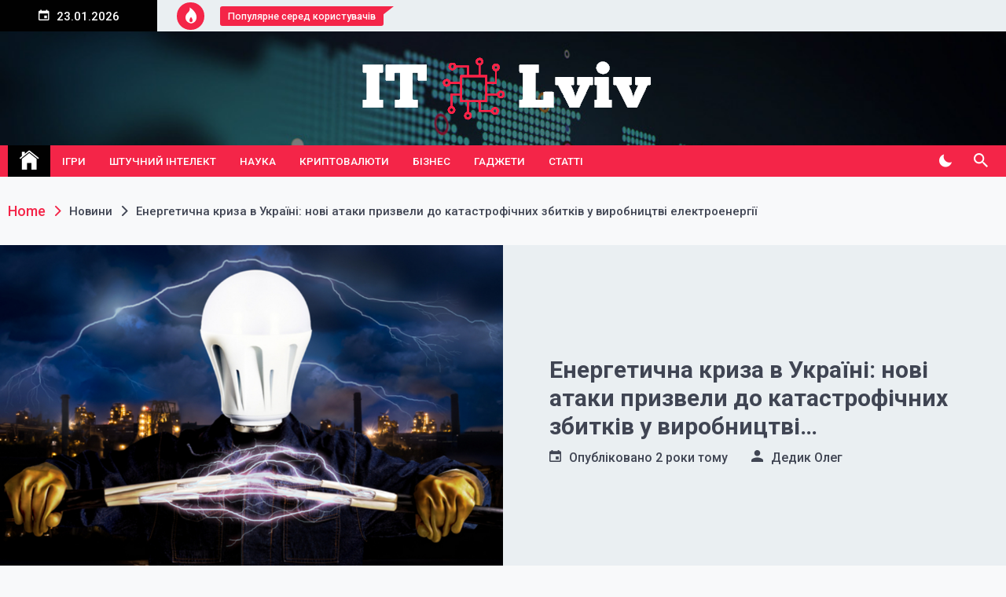

--- FILE ---
content_type: text/html; charset=UTF-8
request_url: https://itlviv.org.ua/novyny/603-enerhetychna-kryza-v-ukraini-novi-ataky-pryzvely-do-katastrofichnykh-zbytkiv-u-vyrobnytstvi-elektroenerhii/
body_size: 16115
content:
<!DOCTYPE html>
<html lang="uk">
<head>
	<meta charset="UTF-8">
	<meta name="viewport" content="width=device-width, initial-scale=1">
	<link rel="profile" href="https://gmpg.org/xfn/11">
	<meta name='robots' content='index, follow, max-image-preview:large, max-snippet:-1, max-video-preview:-1' />

	<!-- This site is optimized with the Yoast SEO plugin v25.5 - https://yoast.com/wordpress/plugins/seo/ -->
	<title>Енергетична криза в Україні - itlviv.org.ua</title>
	<meta name="description" content="У 2023 році технологічні гіганти Google і Microsoft споживали по 24 ТВт*год електроенергії кожен, що перевищило споживання понад 100 країн" />
	<link rel="canonical" href="https://itlviv.org.ua/novyny/603-enerhetychna-kryza-v-ukraini-novi-ataky-pryzvely-do-katastrofichnykh-zbytkiv-u-vyrobnytstvi-elektroenerhii/" />
	<meta property="og:locale" content="uk_UA" />
	<meta property="og:type" content="article" />
	<meta property="og:title" content="Енергетична криза в Україні - itlviv.org.ua" />
	<meta property="og:description" content="У 2023 році технологічні гіганти Google і Microsoft споживали по 24 ТВт*год електроенергії кожен, що перевищило споживання понад 100 країн" />
	<meta property="og:url" content="https://itlviv.org.ua/novyny/603-enerhetychna-kryza-v-ukraini-novi-ataky-pryzvely-do-katastrofichnykh-zbytkiv-u-vyrobnytstvi-elektroenerhii/" />
	<meta property="og:site_name" content="itlviv.org.ua" />
	<meta property="article:published_time" content="2024-07-15T08:28:23+00:00" />
	<meta property="article:modified_time" content="2024-07-15T08:28:24+00:00" />
	<meta property="og:image" content="https://itlviv.org.ua/wp-content/uploads/2024/07/c65c24e-energetychna-kryza.jpg" />
	<meta property="og:image:width" content="1900" />
	<meta property="og:image:height" content="1173" />
	<meta property="og:image:type" content="image/jpeg" />
	<meta name="author" content="Дедик Олег" />
	<meta name="twitter:card" content="summary_large_image" />
	<meta name="twitter:label1" content="Написано" />
	<meta name="twitter:data1" content="Дедик Олег" />
	<meta name="twitter:label2" content="Прибл. час читання" />
	<meta name="twitter:data2" content="2 хвилини" />
	<script type="application/ld+json" class="yoast-schema-graph">{"@context":"https://schema.org","@graph":[{"@type":"Article","@id":"https://itlviv.org.ua/novyny/603-enerhetychna-kryza-v-ukraini-novi-ataky-pryzvely-do-katastrofichnykh-zbytkiv-u-vyrobnytstvi-elektroenerhii/#article","isPartOf":{"@id":"https://itlviv.org.ua/novyny/603-enerhetychna-kryza-v-ukraini-novi-ataky-pryzvely-do-katastrofichnykh-zbytkiv-u-vyrobnytstvi-elektroenerhii/"},"author":{"name":"Дедик Олег","@id":"https://itlviv.org.ua/#/schema/person/9d8a27dccca8c8d6881337bcecf82b27"},"headline":"Енергетична криза в Україні: нові атаки призвели до катастрофічних збитків у виробництві електроенергії","datePublished":"2024-07-15T08:28:23+00:00","dateModified":"2024-07-15T08:28:24+00:00","mainEntityOfPage":{"@id":"https://itlviv.org.ua/novyny/603-enerhetychna-kryza-v-ukraini-novi-ataky-pryzvely-do-katastrofichnykh-zbytkiv-u-vyrobnytstvi-elektroenerhii/"},"wordCount":216,"commentCount":0,"publisher":{"@id":"https://itlviv.org.ua/#organization"},"image":{"@id":"https://itlviv.org.ua/novyny/603-enerhetychna-kryza-v-ukraini-novi-ataky-pryzvely-do-katastrofichnykh-zbytkiv-u-vyrobnytstvi-elektroenerhii/#primaryimage"},"thumbnailUrl":"https://itlviv.org.ua/wp-content/uploads/2024/07/c65c24e-energetychna-kryza.jpg","keywords":["Google","Microsoft","Електроенергія","Україна"],"articleSection":["Новини"],"inLanguage":"uk","potentialAction":[{"@type":"CommentAction","name":"Comment","target":["https://itlviv.org.ua/novyny/603-enerhetychna-kryza-v-ukraini-novi-ataky-pryzvely-do-katastrofichnykh-zbytkiv-u-vyrobnytstvi-elektroenerhii/#respond"]}]},{"@type":"WebPage","@id":"https://itlviv.org.ua/novyny/603-enerhetychna-kryza-v-ukraini-novi-ataky-pryzvely-do-katastrofichnykh-zbytkiv-u-vyrobnytstvi-elektroenerhii/","url":"https://itlviv.org.ua/novyny/603-enerhetychna-kryza-v-ukraini-novi-ataky-pryzvely-do-katastrofichnykh-zbytkiv-u-vyrobnytstvi-elektroenerhii/","name":"Енергетична криза в Україні - itlviv.org.ua","isPartOf":{"@id":"https://itlviv.org.ua/#website"},"primaryImageOfPage":{"@id":"https://itlviv.org.ua/novyny/603-enerhetychna-kryza-v-ukraini-novi-ataky-pryzvely-do-katastrofichnykh-zbytkiv-u-vyrobnytstvi-elektroenerhii/#primaryimage"},"image":{"@id":"https://itlviv.org.ua/novyny/603-enerhetychna-kryza-v-ukraini-novi-ataky-pryzvely-do-katastrofichnykh-zbytkiv-u-vyrobnytstvi-elektroenerhii/#primaryimage"},"thumbnailUrl":"https://itlviv.org.ua/wp-content/uploads/2024/07/c65c24e-energetychna-kryza.jpg","datePublished":"2024-07-15T08:28:23+00:00","dateModified":"2024-07-15T08:28:24+00:00","description":"У 2023 році технологічні гіганти Google і Microsoft споживали по 24 ТВт*год електроенергії кожен, що перевищило споживання понад 100 країн","breadcrumb":{"@id":"https://itlviv.org.ua/novyny/603-enerhetychna-kryza-v-ukraini-novi-ataky-pryzvely-do-katastrofichnykh-zbytkiv-u-vyrobnytstvi-elektroenerhii/#breadcrumb"},"inLanguage":"uk","potentialAction":[{"@type":"ReadAction","target":["https://itlviv.org.ua/novyny/603-enerhetychna-kryza-v-ukraini-novi-ataky-pryzvely-do-katastrofichnykh-zbytkiv-u-vyrobnytstvi-elektroenerhii/"]}]},{"@type":"ImageObject","inLanguage":"uk","@id":"https://itlviv.org.ua/novyny/603-enerhetychna-kryza-v-ukraini-novi-ataky-pryzvely-do-katastrofichnykh-zbytkiv-u-vyrobnytstvi-elektroenerhii/#primaryimage","url":"https://itlviv.org.ua/wp-content/uploads/2024/07/c65c24e-energetychna-kryza.jpg","contentUrl":"https://itlviv.org.ua/wp-content/uploads/2024/07/c65c24e-energetychna-kryza.jpg","width":1900,"height":1173,"caption":"Енергетична криза в Україні: нові атаки призвели до катастрофічних збитків у виробництві електроенергії"},{"@type":"BreadcrumbList","@id":"https://itlviv.org.ua/novyny/603-enerhetychna-kryza-v-ukraini-novi-ataky-pryzvely-do-katastrofichnykh-zbytkiv-u-vyrobnytstvi-elektroenerhii/#breadcrumb","itemListElement":[{"@type":"ListItem","position":1,"name":"Home","item":"https://itlviv.org.ua/"},{"@type":"ListItem","position":2,"name":"Енергетична криза в Україні: нові атаки призвели до катастрофічних збитків у виробництві електроенергії"}]},{"@type":"WebSite","@id":"https://itlviv.org.ua/#website","url":"https://itlviv.org.ua/","name":"itlviv.org.ua","description":"itlviv.org.ua","publisher":{"@id":"https://itlviv.org.ua/#organization"},"potentialAction":[{"@type":"SearchAction","target":{"@type":"EntryPoint","urlTemplate":"https://itlviv.org.ua/?s={search_term_string}"},"query-input":{"@type":"PropertyValueSpecification","valueRequired":true,"valueName":"search_term_string"}}],"inLanguage":"uk"},{"@type":"Organization","@id":"https://itlviv.org.ua/#organization","name":"itlviv.org.ua","url":"https://itlviv.org.ua/","logo":{"@type":"ImageObject","inLanguage":"uk","@id":"https://itlviv.org.ua/#/schema/logo/image/","url":"https://itlviv.org.ua/wp-content/uploads/2024/05/sdfsgjhkhjkhkhj11111.png","contentUrl":"https://itlviv.org.ua/wp-content/uploads/2024/05/sdfsgjhkhjkhkhj11111.png","width":387,"height":85,"caption":"itlviv.org.ua"},"image":{"@id":"https://itlviv.org.ua/#/schema/logo/image/"}},{"@type":"Person","@id":"https://itlviv.org.ua/#/schema/person/9d8a27dccca8c8d6881337bcecf82b27","name":"Дедик Олег","image":{"@type":"ImageObject","inLanguage":"uk","@id":"https://itlviv.org.ua/#/schema/person/image/","url":"https://secure.gravatar.com/avatar/6f336277969481bc90e942e9716d714c6f1fe63f059fd726a619d04ccdfe0c48?s=96&d=mm&r=g","contentUrl":"https://secure.gravatar.com/avatar/6f336277969481bc90e942e9716d714c6f1fe63f059fd726a619d04ccdfe0c48?s=96&d=mm&r=g","caption":"Дедик Олег"},"url":"https://itlviv.org.ua/author/oleg-dedyk/"}]}</script>
	<!-- / Yoast SEO plugin. -->


<link rel='dns-prefetch' href='//fonts.googleapis.com' />
<link rel="alternate" type="application/rss+xml" title="itlviv.org.ua &raquo; стрічка" href="https://itlviv.org.ua/feed/" />
<link rel="alternate" type="application/rss+xml" title="itlviv.org.ua &raquo; Канал коментарів" href="https://itlviv.org.ua/comments/feed/" />
<link rel="alternate" title="oEmbed (JSON)" type="application/json+oembed" href="https://itlviv.org.ua/wp-json/oembed/1.0/embed?url=https%3A%2F%2Fitlviv.org.ua%2Fnovyny%2F603-enerhetychna-kryza-v-ukraini-novi-ataky-pryzvely-do-katastrofichnykh-zbytkiv-u-vyrobnytstvi-elektroenerhii%2F" />
<link rel="alternate" title="oEmbed (XML)" type="text/xml+oembed" href="https://itlviv.org.ua/wp-json/oembed/1.0/embed?url=https%3A%2F%2Fitlviv.org.ua%2Fnovyny%2F603-enerhetychna-kryza-v-ukraini-novi-ataky-pryzvely-do-katastrofichnykh-zbytkiv-u-vyrobnytstvi-elektroenerhii%2F&#038;format=xml" />
<style id='wp-img-auto-sizes-contain-inline-css'>
img:is([sizes=auto i],[sizes^="auto," i]){contain-intrinsic-size:3000px 1500px}
/*# sourceURL=wp-img-auto-sizes-contain-inline-css */
</style>
<style id='wp-emoji-styles-inline-css'>

	img.wp-smiley, img.emoji {
		display: inline !important;
		border: none !important;
		box-shadow: none !important;
		height: 1em !important;
		width: 1em !important;
		margin: 0 0.07em !important;
		vertical-align: -0.1em !important;
		background: none !important;
		padding: 0 !important;
	}
/*# sourceURL=wp-emoji-styles-inline-css */
</style>
<style id='wp-block-library-inline-css'>
:root{--wp-block-synced-color:#7a00df;--wp-block-synced-color--rgb:122,0,223;--wp-bound-block-color:var(--wp-block-synced-color);--wp-editor-canvas-background:#ddd;--wp-admin-theme-color:#007cba;--wp-admin-theme-color--rgb:0,124,186;--wp-admin-theme-color-darker-10:#006ba1;--wp-admin-theme-color-darker-10--rgb:0,107,160.5;--wp-admin-theme-color-darker-20:#005a87;--wp-admin-theme-color-darker-20--rgb:0,90,135;--wp-admin-border-width-focus:2px}@media (min-resolution:192dpi){:root{--wp-admin-border-width-focus:1.5px}}.wp-element-button{cursor:pointer}:root .has-very-light-gray-background-color{background-color:#eee}:root .has-very-dark-gray-background-color{background-color:#313131}:root .has-very-light-gray-color{color:#eee}:root .has-very-dark-gray-color{color:#313131}:root .has-vivid-green-cyan-to-vivid-cyan-blue-gradient-background{background:linear-gradient(135deg,#00d084,#0693e3)}:root .has-purple-crush-gradient-background{background:linear-gradient(135deg,#34e2e4,#4721fb 50%,#ab1dfe)}:root .has-hazy-dawn-gradient-background{background:linear-gradient(135deg,#faaca8,#dad0ec)}:root .has-subdued-olive-gradient-background{background:linear-gradient(135deg,#fafae1,#67a671)}:root .has-atomic-cream-gradient-background{background:linear-gradient(135deg,#fdd79a,#004a59)}:root .has-nightshade-gradient-background{background:linear-gradient(135deg,#330968,#31cdcf)}:root .has-midnight-gradient-background{background:linear-gradient(135deg,#020381,#2874fc)}:root{--wp--preset--font-size--normal:16px;--wp--preset--font-size--huge:42px}.has-regular-font-size{font-size:1em}.has-larger-font-size{font-size:2.625em}.has-normal-font-size{font-size:var(--wp--preset--font-size--normal)}.has-huge-font-size{font-size:var(--wp--preset--font-size--huge)}.has-text-align-center{text-align:center}.has-text-align-left{text-align:left}.has-text-align-right{text-align:right}.has-fit-text{white-space:nowrap!important}#end-resizable-editor-section{display:none}.aligncenter{clear:both}.items-justified-left{justify-content:flex-start}.items-justified-center{justify-content:center}.items-justified-right{justify-content:flex-end}.items-justified-space-between{justify-content:space-between}.screen-reader-text{border:0;clip-path:inset(50%);height:1px;margin:-1px;overflow:hidden;padding:0;position:absolute;width:1px;word-wrap:normal!important}.screen-reader-text:focus{background-color:#ddd;clip-path:none;color:#444;display:block;font-size:1em;height:auto;left:5px;line-height:normal;padding:15px 23px 14px;text-decoration:none;top:5px;width:auto;z-index:100000}html :where(.has-border-color){border-style:solid}html :where([style*=border-top-color]){border-top-style:solid}html :where([style*=border-right-color]){border-right-style:solid}html :where([style*=border-bottom-color]){border-bottom-style:solid}html :where([style*=border-left-color]){border-left-style:solid}html :where([style*=border-width]){border-style:solid}html :where([style*=border-top-width]){border-top-style:solid}html :where([style*=border-right-width]){border-right-style:solid}html :where([style*=border-bottom-width]){border-bottom-style:solid}html :where([style*=border-left-width]){border-left-style:solid}html :where(img[class*=wp-image-]){height:auto;max-width:100%}:where(figure){margin:0 0 1em}html :where(.is-position-sticky){--wp-admin--admin-bar--position-offset:var(--wp-admin--admin-bar--height,0px)}@media screen and (max-width:600px){html :where(.is-position-sticky){--wp-admin--admin-bar--position-offset:0px}}

/*# sourceURL=wp-block-library-inline-css */
</style><style id='wp-block-heading-inline-css'>
h1:where(.wp-block-heading).has-background,h2:where(.wp-block-heading).has-background,h3:where(.wp-block-heading).has-background,h4:where(.wp-block-heading).has-background,h5:where(.wp-block-heading).has-background,h6:where(.wp-block-heading).has-background{padding:1.25em 2.375em}h1.has-text-align-left[style*=writing-mode]:where([style*=vertical-lr]),h1.has-text-align-right[style*=writing-mode]:where([style*=vertical-rl]),h2.has-text-align-left[style*=writing-mode]:where([style*=vertical-lr]),h2.has-text-align-right[style*=writing-mode]:where([style*=vertical-rl]),h3.has-text-align-left[style*=writing-mode]:where([style*=vertical-lr]),h3.has-text-align-right[style*=writing-mode]:where([style*=vertical-rl]),h4.has-text-align-left[style*=writing-mode]:where([style*=vertical-lr]),h4.has-text-align-right[style*=writing-mode]:where([style*=vertical-rl]),h5.has-text-align-left[style*=writing-mode]:where([style*=vertical-lr]),h5.has-text-align-right[style*=writing-mode]:where([style*=vertical-rl]),h6.has-text-align-left[style*=writing-mode]:where([style*=vertical-lr]),h6.has-text-align-right[style*=writing-mode]:where([style*=vertical-rl]){rotate:180deg}
/*# sourceURL=https://itlviv.org.ua/wp-includes/blocks/heading/style.min.css */
</style>
<style id='wp-block-latest-posts-inline-css'>
.wp-block-latest-posts{box-sizing:border-box}.wp-block-latest-posts.alignleft{margin-right:2em}.wp-block-latest-posts.alignright{margin-left:2em}.wp-block-latest-posts.wp-block-latest-posts__list{list-style:none}.wp-block-latest-posts.wp-block-latest-posts__list li{clear:both;overflow-wrap:break-word}.wp-block-latest-posts.is-grid{display:flex;flex-wrap:wrap}.wp-block-latest-posts.is-grid li{margin:0 1.25em 1.25em 0;width:100%}@media (min-width:600px){.wp-block-latest-posts.columns-2 li{width:calc(50% - .625em)}.wp-block-latest-posts.columns-2 li:nth-child(2n){margin-right:0}.wp-block-latest-posts.columns-3 li{width:calc(33.33333% - .83333em)}.wp-block-latest-posts.columns-3 li:nth-child(3n){margin-right:0}.wp-block-latest-posts.columns-4 li{width:calc(25% - .9375em)}.wp-block-latest-posts.columns-4 li:nth-child(4n){margin-right:0}.wp-block-latest-posts.columns-5 li{width:calc(20% - 1em)}.wp-block-latest-posts.columns-5 li:nth-child(5n){margin-right:0}.wp-block-latest-posts.columns-6 li{width:calc(16.66667% - 1.04167em)}.wp-block-latest-posts.columns-6 li:nth-child(6n){margin-right:0}}:root :where(.wp-block-latest-posts.is-grid){padding:0}:root :where(.wp-block-latest-posts.wp-block-latest-posts__list){padding-left:0}.wp-block-latest-posts__post-author,.wp-block-latest-posts__post-date{display:block;font-size:.8125em}.wp-block-latest-posts__post-excerpt,.wp-block-latest-posts__post-full-content{margin-bottom:1em;margin-top:.5em}.wp-block-latest-posts__featured-image a{display:inline-block}.wp-block-latest-posts__featured-image img{height:auto;max-width:100%;width:auto}.wp-block-latest-posts__featured-image.alignleft{float:left;margin-right:1em}.wp-block-latest-posts__featured-image.alignright{float:right;margin-left:1em}.wp-block-latest-posts__featured-image.aligncenter{margin-bottom:1em;text-align:center}
/*# sourceURL=https://itlviv.org.ua/wp-includes/blocks/latest-posts/style.min.css */
</style>
<style id='wp-block-group-inline-css'>
.wp-block-group{box-sizing:border-box}:where(.wp-block-group.wp-block-group-is-layout-constrained){position:relative}
/*# sourceURL=https://itlviv.org.ua/wp-includes/blocks/group/style.min.css */
</style>
<style id='wp-block-paragraph-inline-css'>
.is-small-text{font-size:.875em}.is-regular-text{font-size:1em}.is-large-text{font-size:2.25em}.is-larger-text{font-size:3em}.has-drop-cap:not(:focus):first-letter{float:left;font-size:8.4em;font-style:normal;font-weight:100;line-height:.68;margin:.05em .1em 0 0;text-transform:uppercase}body.rtl .has-drop-cap:not(:focus):first-letter{float:none;margin-left:.1em}p.has-drop-cap.has-background{overflow:hidden}:root :where(p.has-background){padding:1.25em 2.375em}:where(p.has-text-color:not(.has-link-color)) a{color:inherit}p.has-text-align-left[style*="writing-mode:vertical-lr"],p.has-text-align-right[style*="writing-mode:vertical-rl"]{rotate:180deg}
/*# sourceURL=https://itlviv.org.ua/wp-includes/blocks/paragraph/style.min.css */
</style>
<style id='global-styles-inline-css'>
:root{--wp--preset--aspect-ratio--square: 1;--wp--preset--aspect-ratio--4-3: 4/3;--wp--preset--aspect-ratio--3-4: 3/4;--wp--preset--aspect-ratio--3-2: 3/2;--wp--preset--aspect-ratio--2-3: 2/3;--wp--preset--aspect-ratio--16-9: 16/9;--wp--preset--aspect-ratio--9-16: 9/16;--wp--preset--color--black: #000000;--wp--preset--color--cyan-bluish-gray: #abb8c3;--wp--preset--color--white: #ffffff;--wp--preset--color--pale-pink: #f78da7;--wp--preset--color--vivid-red: #cf2e2e;--wp--preset--color--luminous-vivid-orange: #ff6900;--wp--preset--color--luminous-vivid-amber: #fcb900;--wp--preset--color--light-green-cyan: #7bdcb5;--wp--preset--color--vivid-green-cyan: #00d084;--wp--preset--color--pale-cyan-blue: #8ed1fc;--wp--preset--color--vivid-cyan-blue: #0693e3;--wp--preset--color--vivid-purple: #9b51e0;--wp--preset--gradient--vivid-cyan-blue-to-vivid-purple: linear-gradient(135deg,rgb(6,147,227) 0%,rgb(155,81,224) 100%);--wp--preset--gradient--light-green-cyan-to-vivid-green-cyan: linear-gradient(135deg,rgb(122,220,180) 0%,rgb(0,208,130) 100%);--wp--preset--gradient--luminous-vivid-amber-to-luminous-vivid-orange: linear-gradient(135deg,rgb(252,185,0) 0%,rgb(255,105,0) 100%);--wp--preset--gradient--luminous-vivid-orange-to-vivid-red: linear-gradient(135deg,rgb(255,105,0) 0%,rgb(207,46,46) 100%);--wp--preset--gradient--very-light-gray-to-cyan-bluish-gray: linear-gradient(135deg,rgb(238,238,238) 0%,rgb(169,184,195) 100%);--wp--preset--gradient--cool-to-warm-spectrum: linear-gradient(135deg,rgb(74,234,220) 0%,rgb(151,120,209) 20%,rgb(207,42,186) 40%,rgb(238,44,130) 60%,rgb(251,105,98) 80%,rgb(254,248,76) 100%);--wp--preset--gradient--blush-light-purple: linear-gradient(135deg,rgb(255,206,236) 0%,rgb(152,150,240) 100%);--wp--preset--gradient--blush-bordeaux: linear-gradient(135deg,rgb(254,205,165) 0%,rgb(254,45,45) 50%,rgb(107,0,62) 100%);--wp--preset--gradient--luminous-dusk: linear-gradient(135deg,rgb(255,203,112) 0%,rgb(199,81,192) 50%,rgb(65,88,208) 100%);--wp--preset--gradient--pale-ocean: linear-gradient(135deg,rgb(255,245,203) 0%,rgb(182,227,212) 50%,rgb(51,167,181) 100%);--wp--preset--gradient--electric-grass: linear-gradient(135deg,rgb(202,248,128) 0%,rgb(113,206,126) 100%);--wp--preset--gradient--midnight: linear-gradient(135deg,rgb(2,3,129) 0%,rgb(40,116,252) 100%);--wp--preset--font-size--small: 13px;--wp--preset--font-size--medium: 20px;--wp--preset--font-size--large: 36px;--wp--preset--font-size--x-large: 42px;--wp--preset--spacing--20: 0.44rem;--wp--preset--spacing--30: 0.67rem;--wp--preset--spacing--40: 1rem;--wp--preset--spacing--50: 1.5rem;--wp--preset--spacing--60: 2.25rem;--wp--preset--spacing--70: 3.38rem;--wp--preset--spacing--80: 5.06rem;--wp--preset--shadow--natural: 6px 6px 9px rgba(0, 0, 0, 0.2);--wp--preset--shadow--deep: 12px 12px 50px rgba(0, 0, 0, 0.4);--wp--preset--shadow--sharp: 6px 6px 0px rgba(0, 0, 0, 0.2);--wp--preset--shadow--outlined: 6px 6px 0px -3px rgb(255, 255, 255), 6px 6px rgb(0, 0, 0);--wp--preset--shadow--crisp: 6px 6px 0px rgb(0, 0, 0);}:where(.is-layout-flex){gap: 0.5em;}:where(.is-layout-grid){gap: 0.5em;}body .is-layout-flex{display: flex;}.is-layout-flex{flex-wrap: wrap;align-items: center;}.is-layout-flex > :is(*, div){margin: 0;}body .is-layout-grid{display: grid;}.is-layout-grid > :is(*, div){margin: 0;}:where(.wp-block-columns.is-layout-flex){gap: 2em;}:where(.wp-block-columns.is-layout-grid){gap: 2em;}:where(.wp-block-post-template.is-layout-flex){gap: 1.25em;}:where(.wp-block-post-template.is-layout-grid){gap: 1.25em;}.has-black-color{color: var(--wp--preset--color--black) !important;}.has-cyan-bluish-gray-color{color: var(--wp--preset--color--cyan-bluish-gray) !important;}.has-white-color{color: var(--wp--preset--color--white) !important;}.has-pale-pink-color{color: var(--wp--preset--color--pale-pink) !important;}.has-vivid-red-color{color: var(--wp--preset--color--vivid-red) !important;}.has-luminous-vivid-orange-color{color: var(--wp--preset--color--luminous-vivid-orange) !important;}.has-luminous-vivid-amber-color{color: var(--wp--preset--color--luminous-vivid-amber) !important;}.has-light-green-cyan-color{color: var(--wp--preset--color--light-green-cyan) !important;}.has-vivid-green-cyan-color{color: var(--wp--preset--color--vivid-green-cyan) !important;}.has-pale-cyan-blue-color{color: var(--wp--preset--color--pale-cyan-blue) !important;}.has-vivid-cyan-blue-color{color: var(--wp--preset--color--vivid-cyan-blue) !important;}.has-vivid-purple-color{color: var(--wp--preset--color--vivid-purple) !important;}.has-black-background-color{background-color: var(--wp--preset--color--black) !important;}.has-cyan-bluish-gray-background-color{background-color: var(--wp--preset--color--cyan-bluish-gray) !important;}.has-white-background-color{background-color: var(--wp--preset--color--white) !important;}.has-pale-pink-background-color{background-color: var(--wp--preset--color--pale-pink) !important;}.has-vivid-red-background-color{background-color: var(--wp--preset--color--vivid-red) !important;}.has-luminous-vivid-orange-background-color{background-color: var(--wp--preset--color--luminous-vivid-orange) !important;}.has-luminous-vivid-amber-background-color{background-color: var(--wp--preset--color--luminous-vivid-amber) !important;}.has-light-green-cyan-background-color{background-color: var(--wp--preset--color--light-green-cyan) !important;}.has-vivid-green-cyan-background-color{background-color: var(--wp--preset--color--vivid-green-cyan) !important;}.has-pale-cyan-blue-background-color{background-color: var(--wp--preset--color--pale-cyan-blue) !important;}.has-vivid-cyan-blue-background-color{background-color: var(--wp--preset--color--vivid-cyan-blue) !important;}.has-vivid-purple-background-color{background-color: var(--wp--preset--color--vivid-purple) !important;}.has-black-border-color{border-color: var(--wp--preset--color--black) !important;}.has-cyan-bluish-gray-border-color{border-color: var(--wp--preset--color--cyan-bluish-gray) !important;}.has-white-border-color{border-color: var(--wp--preset--color--white) !important;}.has-pale-pink-border-color{border-color: var(--wp--preset--color--pale-pink) !important;}.has-vivid-red-border-color{border-color: var(--wp--preset--color--vivid-red) !important;}.has-luminous-vivid-orange-border-color{border-color: var(--wp--preset--color--luminous-vivid-orange) !important;}.has-luminous-vivid-amber-border-color{border-color: var(--wp--preset--color--luminous-vivid-amber) !important;}.has-light-green-cyan-border-color{border-color: var(--wp--preset--color--light-green-cyan) !important;}.has-vivid-green-cyan-border-color{border-color: var(--wp--preset--color--vivid-green-cyan) !important;}.has-pale-cyan-blue-border-color{border-color: var(--wp--preset--color--pale-cyan-blue) !important;}.has-vivid-cyan-blue-border-color{border-color: var(--wp--preset--color--vivid-cyan-blue) !important;}.has-vivid-purple-border-color{border-color: var(--wp--preset--color--vivid-purple) !important;}.has-vivid-cyan-blue-to-vivid-purple-gradient-background{background: var(--wp--preset--gradient--vivid-cyan-blue-to-vivid-purple) !important;}.has-light-green-cyan-to-vivid-green-cyan-gradient-background{background: var(--wp--preset--gradient--light-green-cyan-to-vivid-green-cyan) !important;}.has-luminous-vivid-amber-to-luminous-vivid-orange-gradient-background{background: var(--wp--preset--gradient--luminous-vivid-amber-to-luminous-vivid-orange) !important;}.has-luminous-vivid-orange-to-vivid-red-gradient-background{background: var(--wp--preset--gradient--luminous-vivid-orange-to-vivid-red) !important;}.has-very-light-gray-to-cyan-bluish-gray-gradient-background{background: var(--wp--preset--gradient--very-light-gray-to-cyan-bluish-gray) !important;}.has-cool-to-warm-spectrum-gradient-background{background: var(--wp--preset--gradient--cool-to-warm-spectrum) !important;}.has-blush-light-purple-gradient-background{background: var(--wp--preset--gradient--blush-light-purple) !important;}.has-blush-bordeaux-gradient-background{background: var(--wp--preset--gradient--blush-bordeaux) !important;}.has-luminous-dusk-gradient-background{background: var(--wp--preset--gradient--luminous-dusk) !important;}.has-pale-ocean-gradient-background{background: var(--wp--preset--gradient--pale-ocean) !important;}.has-electric-grass-gradient-background{background: var(--wp--preset--gradient--electric-grass) !important;}.has-midnight-gradient-background{background: var(--wp--preset--gradient--midnight) !important;}.has-small-font-size{font-size: var(--wp--preset--font-size--small) !important;}.has-medium-font-size{font-size: var(--wp--preset--font-size--medium) !important;}.has-large-font-size{font-size: var(--wp--preset--font-size--large) !important;}.has-x-large-font-size{font-size: var(--wp--preset--font-size--x-large) !important;}
/*# sourceURL=global-styles-inline-css */
</style>

<style id='classic-theme-styles-inline-css'>
/*! This file is auto-generated */
.wp-block-button__link{color:#fff;background-color:#32373c;border-radius:9999px;box-shadow:none;text-decoration:none;padding:calc(.667em + 2px) calc(1.333em + 2px);font-size:1.125em}.wp-block-file__button{background:#32373c;color:#fff;text-decoration:none}
/*# sourceURL=/wp-includes/css/classic-themes.min.css */
</style>
<link rel='stylesheet' id='telegram-google-fonts-css' href='https://fonts.googleapis.com/css?family=Roboto:100,300,400,500,700&#038;display=swap' media='all' />
<link rel='stylesheet' id='slick-css' href='https://itlviv.org.ua/wp-content/themes/telegram/assets/resources/slick/css/slick.min.css?ver=6.9' media='all' />
<link rel='stylesheet' id='ionicons-css' href='https://itlviv.org.ua/wp-content/themes/telegram/assets/resources/ionicons/css/ionicons.min.css?ver=6.9' media='all' />
<link rel='stylesheet' id='magnific-css' href='https://itlviv.org.ua/wp-content/themes/telegram/assets/resources/magnific/css/magnific-popup.css?ver=6.9' media='all' />
<link rel='stylesheet' id='telegram-style-css' href='https://itlviv.org.ua/wp-content/themes/telegram/style.css?ver=1.0.0' media='all' />
<script src="https://itlviv.org.ua/wp-includes/js/jquery/jquery.min.js?ver=3.7.1" id="jquery-core-js"></script>
<script src="https://itlviv.org.ua/wp-includes/js/jquery/jquery-migrate.min.js?ver=3.4.1" id="jquery-migrate-js"></script>
<link rel="https://api.w.org/" href="https://itlviv.org.ua/wp-json/" /><link rel="alternate" title="JSON" type="application/json" href="https://itlviv.org.ua/wp-json/wp/v2/posts/603" /><link rel="EditURI" type="application/rsd+xml" title="RSD" href="https://itlviv.org.ua/xmlrpc.php?rsd" />
<meta name="generator" content="WordPress 6.9" />
<link rel='shortlink' href='https://itlviv.org.ua/?p=603' />
<script async src="https://www.googletagmanager.com/gtag/js?id=G-7J1W3C0BN0"></script>
<script>
  window.dataLayer = window.dataLayer || [];
  function gtag(){dataLayer.push(arguments);}
  gtag('js', new Date());
  gtag('config', 'G-7J1W3C0BN0');
</script>
		<style type="text/css">
					.site-title,
			.site-description {
				position: absolute;
				clip: rect(1px, 1px, 1px, 1px);
				}
					</style>
		<link rel="icon" href="https://itlviv.org.ua/wp-content/uploads/2024/05/oooo2ukeknke.png" sizes="32x32" />
<link rel="icon" href="https://itlviv.org.ua/wp-content/uploads/2024/05/oooo2ukeknke.png" sizes="192x192" />
<link rel="apple-touch-icon" href="https://itlviv.org.ua/wp-content/uploads/2024/05/oooo2ukeknke.png" />
<meta name="msapplication-TileImage" content="https://itlviv.org.ua/wp-content/uploads/2024/05/oooo2ukeknke.png" />
</head>

<body class="wp-singular post-template-default single single-post postid-603 single-format-standard wp-custom-logo wp-theme-telegram right-sidebar">
		<div id="page" class="site">
	<a class="skip-link screen-reader-text" href="#skip-link-to-content">Skip to content</a>
	
	
	<div class="twp-topbar-section">
		<div class="twp-container-fluid twp-no-gap">
			<div class="twp-d-flex">
								<div class="twp-date-section">
					<span><i class="ion ion-md-calendar"></i></span>
					23.01.2026				</div>
								<div class="twp-tag-section">
					            <div class="twp-top-tag twp-d-flex">
                <div class="twp-icon">
                    <span><i class="ion ion-ios-flame"></i></span>
                </div>
                                    <div class="twp-tags-title">
                        <span>Популярне серед користувачів</span>
                    </div>
                                <div class="twp-tags-list">
                                    </div>
            </div>

            				</div>
				<div class="twp-social-menu-section">
													
									</div>								
			</div>
		</div>
	</div>
		<header id="masthead" class="site-header">
		<div class="site-branding  twp-header-with-image">
			<div class="twp-header-image bg-image"  style="background-image:url(https://itlviv.org.ua/wp-content/uploads/2024/05/yt-tekhno2.jpg)"  ></div>
			<div class="twp-container">
								<div class="twp-center">
					<div class="twp-logo-section">
						<a href="https://itlviv.org.ua/" class="custom-logo-link" rel="home"><img width="387" height="85" src="https://itlviv.org.ua/wp-content/uploads/2024/05/sdfsgjhkhjkhkhj11111.png" class="custom-logo" alt="itlviv.org.ua" decoding="async" srcset="https://itlviv.org.ua/wp-content/uploads/2024/05/sdfsgjhkhjkhkhj11111.png 387w, https://itlviv.org.ua/wp-content/uploads/2024/05/sdfsgjhkhjkhkhj11111-300x66.png 300w" sizes="(max-width: 387px) 100vw, 387px" /></a>								<p class="site-title"><a href="https://itlviv.org.ua/" rel="home">itlviv.org.ua</a></p>
																<p class="site-description">itlviv.org.ua</p>
											</div>
									</div>
			</div>
		</div><!-- .site-branding -->

					<div class="sticky-nav-menu" id="sticky-nav-menu" style="height:1px;"></div>
				<div class="twp-navbar-section" id="twp-navigation-bar">
			<div class="twp-container">
				<div class="twp-d-flex twp-wrapper">
					<nav id="site-navigation" class="main-navigation twp-site-navigation desktop">
						<div class="menu-menu-1-container"><ul id="primary-menu" class="twp-nav-menu"><li class="brand-home"><a title="Home" href="https://itlviv.org.ua"><span class='ion ion-ios-home'></span></a></li><li id="menu-item-23" class="menu-item menu-item-type-taxonomy menu-item-object-category menu-item-23"><a href="https://itlviv.org.ua/novyny/uncategorized/">Ігри</a></li>
<li id="menu-item-26" class="menu-item menu-item-type-taxonomy menu-item-object-category menu-item-26"><a href="https://itlviv.org.ua/novyny/shtuchnyy-intelekt/">Штучний інтелект</a></li>
<li id="menu-item-25" class="menu-item menu-item-type-taxonomy menu-item-object-category menu-item-25"><a href="https://itlviv.org.ua/novyny/nauka/">Наука</a></li>
<li id="menu-item-24" class="menu-item menu-item-type-taxonomy menu-item-object-category menu-item-24"><a href="https://itlviv.org.ua/novyny/kryptovaliuty/">Криптовалюти</a></li>
<li id="menu-item-21" class="menu-item menu-item-type-taxonomy menu-item-object-category menu-item-21"><a href="https://itlviv.org.ua/novyny/biznes/">Бізнес</a></li>
<li id="menu-item-22" class="menu-item menu-item-type-taxonomy menu-item-object-category menu-item-22"><a href="https://itlviv.org.ua/novyny/hadzhety/">Гаджети</a></li>
<li id="menu-item-335" class="menu-item menu-item-type-taxonomy menu-item-object-category menu-item-335"><a href="https://itlviv.org.ua/statti/">Статті</a></li>
</ul></div>						<div class="twp-menu-icon-section">
							<button id="nav-menu-icon">
								<span class="twp-menu-icon-with-box">
									<span class="twp-line twp-line-1"></span>
									<span class="twp-line twp-line-2"></span>
									<span class="twp-line twp-line-3"></span>
								</span>
							</button>
						</div>
						
					</nav><!-- #site-navigation -->
					<div class="twp-site-feature">
						<div class="twp-dark-mode">
							<button id="color-mode">
								<i class="ion ion-md-moon"></i>
								<span class="twp-tooltip dark-mode-caption">Темна тема </span>
								<span class="twp-tooltip light-mode-caption">Світла тема </span>
							</button>
						</div>
						<div class="twp-search-section">
							<a href="javascript:void(0)" class="skip-link-search-start"></a>
							<button id="search">
								<i class="ion ion-md-search"></i>
								<span class="twp-tooltip"> Знайти </span>
							</button>
						</div>
												
											</div>
				</div>
			</div>

			<div class="twp-nav-search-content" id="search-content">
				<div class="twp-wrapper twp-d-flex">
					<a href="javascript:void(0)" class="skip-link-search-start-1"></a>
					<a href="javascript:void(0)" class="skip-link-search-start-2"></a>
					<form role="search" method="get" class="search-form" action="https://itlviv.org.ua/">
				<label>
					<span class="screen-reader-text">Пошук:</span>
					<input type="search" class="search-field" placeholder="Пошук &hellip;" value="" name="s" />
				</label>
				<input type="submit" class="search-submit" value="Шукати" />
			</form>					<div class="twp-close">
						<button id="search-close"><i class="ion ion-md-close"></i></button>
					</div>
				</div>
			</div>
			<a href="javascript:void(0)" class="skip-link-search-end"></a>

		</div>
	</header><!-- #masthead -->

	<!-- breaking news section -->
	
		
	<div class="twp-body-overlay" id="body-overlay"></div>
	<div class="twp-scroll-top" id="scroll-top"><i class="ion ion-ios-arrow-round-up"></i></div>

	
	<div class="twp-mobile-menu-section" id="mobile-menu">

		<a href="javascript:void(0)" class="skip-link-menu-start"></a>
		<div class="twp-close"><button  id="mobile-menu-close"><i class="ion ion-md-close"></i></button></div>
		<div class="menu-caontainer-mobile"></div>
		<a href="javascript:void(0)" class="skip-link-menu-end"></a>
	</div>
	
	<a href="javascript:void(0)" class="skip-link-menu-end"></a>

			<div id="preloader">
			<div id="status">&nbsp;</div>
		</div>
	
	<!-- breadcrums -->
	

        <div class="twp-breadcrumbs">
            <div class="twp-container">
                <div aria-label="Breadcrumbs" class="breadcrumb-trail breadcrumbs" itemprop="breadcrumb"><ul class="trail-items" itemscope itemtype="http://schema.org/BreadcrumbList"><meta name="numberOfItems" content="3" /><meta name="itemListOrder" content="Ascending" /><li itemprop="itemListElement" itemscope itemtype="http://schema.org/ListItem" class="trail-item trail-begin"><a href="https://itlviv.org.ua/" rel="home" itemprop="item"><span itemprop="name">Home</span></a><meta itemprop="position" content="1" /></li><li itemprop="itemListElement" itemscope itemtype="http://schema.org/ListItem" class="trail-item"><a href="https://itlviv.org.ua/novyny/" itemprop="item"><span itemprop="name">Новини</span></a><meta itemprop="position" content="2" /></li><li itemprop="itemListElement" itemscope itemtype="http://schema.org/ListItem" class="trail-item trail-end"><a href="https://itlviv.org.ua/novyny/603-enerhetychna-kryza-v-ukraini-novi-ataky-pryzvely-do-katastrofichnykh-zbytkiv-u-vyrobnytstvi-elektroenerhii/" itemprop="item"><span itemprop="name">Енергетична криза в Україні: нові атаки призвели до катастрофічних збитків у виробництві електроенергії</span></a><meta itemprop="position" content="3" /></li></ul></div>            </div>
        </div>


    	
	<div id="skip-link-to-content">	<div class="site-content">
			<div class="twp-single-banner">
		<div class="twp-post twp-post-style-5 twp-d-flex">
			<div class="twp-image-section twp-image-with-content twp-image-hover-effect twp-image-zoom-in-effect twp-image-420">
								<div class="twp-image bg-image" style="background-image:url('https://itlviv.org.ua/wp-content/uploads/2024/07/c65c24e-energetychna-kryza.jpg')">
				</div>
				<div class="twp-post-format-wrapper twp-d-flex">
					<div class="twp-post-format twp-post-format-with-bg">
											</div>
									</div>
			</div>
			<div class="twp-desc">
				<div class="twp-wrapper">
					<div class="twp-category twp-category-with-bg">
											</div>
	
					<header class="entry-header">
						<h1 class="entry-title">Енергетична криза в Україні: нові атаки призвели до катастрофічних збитків у виробництві електроенергії</h1>					</header><!-- .entry-header -->
					
					<!-- Meta Tag -->
											<div class="twp-meta-tag entry-meta twp-d-flex twp-meta-tag-lg">
							<div class="entry-meta-item entry-meta-date">Опубліковано <a href="https://itlviv.org.ua/date/2024/07/15/" rel="bookmark">2 роки тому</a></div><div class="entry-meta-item entry-meta-author"><a class="url fn n" href="https://itlviv.org.ua/author/oleg-dedyk/">Дедик Олег</a></div>						</div><!-- .entry-meta -->
						
					<div class="twp-social-share-section twp-social-share-lg twp-social-share-rounded">
											</div>
				</div>
			</div>
		</div>
	</div>
	<div class="twp-site-content-wrapper">
		<main id="primary" class="site-main">
			<article id="post-603" class="twp-single-post post-603 post type-post status-publish format-standard has-post-thumbnail hentry category-novyny tag-google tag-microsoft tag-elektroenerhiia tag-ukraina">
			
				<div class="entry-content">
					
<p>У 2023 році технологічні гіганти Google і <a href="https://itlviv.org.ua/novyny/553-microsoft-dodaie-perevirku-orfohrafii-ta-avtozaminu-do-bloknota-v-windows-11/">Microsoft споживали</a> по 24 ТВт*год електроенергії кожен, що перевищило споживання понад 100 країн. Це порівняння підкреслює величезні енергетичні потреби високотехнологічних компаній, які мають значний вплив на навколишнє середовище. <strong>Споживання електроенергії Google та Microsoft дорівнює споживанню </strong>Азербайджаном і перевищує енергетичні витрати деяких країн, таких як Ісландія, Гана, Домініканська Республіка та Туніс. Водночас, компанії демонструють значні економічні показники: Google отримала $305,6 млрд доходу і вплинула на економіку на $739 млрд, тоді як Microsoft заробила $211,9 млрд, а її економічний вплив оцінюється трильйонами доларів.</p>



<p><strong>Ці цифри підкреслюють контраст між фінансовими масштабами технологічних компаній </strong>та їх споживанням електроенергії. Хоча споживання електроенергії таких компаній наголошує на необхідності сталого розвитку, Google та Microsoft активно працюють над впровадженням відновлюваних джерел енергії. Google планує до 2030 року досягти цілодобової роботи без викидів своїх центрів обробки даних, а Microsoft зобов&#8217;язалася стати вуглецево-негативною до 2030 року, одночасно збільшивши портфель проектів у сфері відновлювальної енергетики до понад 19,8 ГВт.</p>



<p>Порівнювати споживання електроенергії цих компаній з <a href="https://itlviv.org.ua/listed/ukraina/">Україною складно</a> через складну енергетичну ситуацію в країні. У 2023 році Україна виробляла 36,5 ТВт*год електроенергії, що дозволяло задовольняти попит та уникати відключень. Проте, через російські атаки виробництво скоротилося на 19,4% порівняно з 2022 роком. <strong>У 2024 році енергетичний сектор України зазнав нових катастрофічних атак</strong>, що підкреслює важливість стабільності та безпеки в енергетичній сфері.</p>
				</div><!-- .entry-content -->
		
				<footer class="entry-footer">
					<span class="cat-links"><span class="twp-icon"><i class="ion ion-ios-folder"></i></span><a href="https://itlviv.org.ua/novyny/" rel="category tag">Новини</a></span><span class="tags-links"><span class="twp-icon"><i class="ion ion-md-pricetags"></i></span>In <a href="https://itlviv.org.ua/listed/google/" rel="tag">Google</a> , <a href="https://itlviv.org.ua/listed/microsoft/" rel="tag">Microsoft</a> , <a href="https://itlviv.org.ua/listed/elektroenerhiia/" rel="tag">Електроенергія</a> , <a href="https://itlviv.org.ua/listed/ukraina/" rel="tag">Україна</a></span>				</footer><!-- .entry-footer -->
			</article><!-- #post-603 -->
			<div class="twp-pagination">
	<nav class="navigation post-navigation" aria-label="Записи">
		<h2 class="screen-reader-text">Навігація записів</h2>
		<div class="nav-links"><div class="nav-previous"><a href="https://itlviv.org.ua/novyny/600-tsmc-pokazala-znachnyy-rist-vyruchky-ta-chystoho-prybutku-za-kvartal/" rel="prev"><span class="twp-icon"><i class="ion ion-md-arrow-back"></i></span> <span class="nav-title">TSMC показала значний ріст виручки та чистого прибутку за квартал</span></a></div><div class="nav-next"><a href="https://itlviv.org.ua/novyny/606-ilon-mask-obitsiaie-stvoryty-letiuchu-metalevu-broniu-pislia-nevdaloho-zamakhu-na-donalda-trampa/" rel="next"><span class="twp-icon"><i class="ion ion-md-arrow-forward"></i></span></span> <span class="nav-title">Ілон Маск обіцяє створити летючу металеву броню після невдалого замаху на Дональда Трампа</span></a></div></div>
	</nav></div>
						
		</main><!-- #main -->


		
<aside id="secondary" class="widget-area">
	<section id="block-3" class="widget widget_block">
<div class="wp-block-group"><div class="wp-block-group__inner-container is-layout-flow wp-block-group-is-layout-flow">
<h2 class="wp-block-heading">Не пропустіть! </h2>


<ul class="wp-block-latest-posts__list has-dates wp-block-latest-posts"><li><a class="wp-block-latest-posts__post-title" href="https://itlviv.org.ua/novyny/biznes/10942-shtuchnyy-intelekt-iak-novyy-naybilshyy-voroh-chomu-kompanii-pochaly-zvilniaty-pratsivnykiv-cherez-tekhnolohii/">Штучний інтелект як новий найбільший ворог: чому компанії почали звільняти працівників через технології</a><time datetime="2026-01-22T19:43:49+03:00" class="wp-block-latest-posts__post-date">22.01.2026</time></li>
<li><a class="wp-block-latest-posts__post-title" href="https://itlviv.org.ua/novyny/biznes/10932-niko-bonatsos-zalyshaie-general-catalyst-chy-stane-novyy-fond-venchurnoho-kapitalu-revoliutsiieiu-dlia-investoriv/">Niko Bonatsos залишає General Catalyst: чи стане новий фонд венчурного капіталу революцією для інвесторів?</a><time datetime="2026-01-22T17:44:48+03:00" class="wp-block-latest-posts__post-date">22.01.2026</time></li>
<li><a class="wp-block-latest-posts__post-title" href="https://itlviv.org.ua/novyny/gamedev/10929-neymovirne-povernennia-fanaty-the-witcher-3-zapustyly-multypleiernyy-mod-dlia-spilnykh-podorozhey-u-sviti-heralta/">Неймовірне повернення: фанати The Witcher 3 запустили мультиплеєрний мод для спільних подорожей у світі Геральта</a><time datetime="2026-01-22T13:27:27+03:00" class="wp-block-latest-posts__post-date">22.01.2026</time></li>
<li><a class="wp-block-latest-posts__post-title" href="https://itlviv.org.ua/novyny/gamedev/10926-kinets-ery-v-aeternum-shcho-oznachaie-zakryttia-new-world-dlia-maybutnoho-amazon-games/">Кінець ери в Aeternum: що означає закриття New World для майбутнього Amazon Games?</a><time datetime="2026-01-22T13:18:26+03:00" class="wp-block-latest-posts__post-date">22.01.2026</time></li>
<li><a class="wp-block-latest-posts__post-title" href="https://itlviv.org.ua/novyny/shtuchnyy-intelekt/10923-goldman-sachs-vidmovliaietsia-vid-spozhyvchoho-kredytu-chy-hotovi-tekhnolohii-shtuchnoho-intelektu-zminyty-finansovyy-landshaft/">Goldman Sachs відмовляється від споживчого кредиту: чи готові технології штучного інтелекту змінити фінансовий ландшафт?</a><time datetime="2026-01-22T08:51:42+03:00" class="wp-block-latest-posts__post-date">22.01.2026</time></li>
<li><a class="wp-block-latest-posts__post-title" href="https://itlviv.org.ua/novyny/nauka/10920-mahiia-biosfery-ukraintsi-sposterihaiut-za-zahadkovym-zelenym-siayvom-atmosfery-z-mks/">«Магія біосфери: Українці спостерігають за загадковим зеленим сяйвом атмосфери з МКС»</a><time datetime="2026-01-22T03:40:37+03:00" class="wp-block-latest-posts__post-date">22.01.2026</time></li>
<li><a class="wp-block-latest-posts__post-title" href="https://itlviv.org.ua/novyny/hadzhety/10917-verizon-zdyvuvav-znachne-zdeshevlennia-posluh-shcho-zminyt-rynok-zv-iazku/">Verizon здивував: значне здешевлення послуг, що змінить ринок зв’язку!</a><time datetime="2026-01-22T03:10:50+03:00" class="wp-block-latest-posts__post-date">22.01.2026</time></li>
<li><a class="wp-block-latest-posts__post-title" href="https://itlviv.org.ua/novyny/nauka/10914-sekretni-mikroby-kory-derev-iak-vony-ruynuiut-vazhlyvi-klimatychni-hazy-ta-zminiuiut-nashe-rozuminnia-ekosystemy/">Вчені виявили нові можливості дерев у боротьбі зі змінами клімату</a><time datetime="2026-01-21T22:20:36+03:00" class="wp-block-latest-posts__post-date">21.01.2026</time></li>
<li><a class="wp-block-latest-posts__post-title" href="https://itlviv.org.ua/novyny/biznes/10898-ukrainskyy-startap-u-sferi-shtuchnoho-intelektu-zaluchyv-500-000-dlia-revoliutsii-v-elektronniy-komertsii/">Український стартап у сфері штучного інтелекту залучив $500 000 для революції в електронній комерції</a><time datetime="2026-01-21T20:09:40+03:00" class="wp-block-latest-posts__post-date">21.01.2026</time></li>
<li><a class="wp-block-latest-posts__post-title" href="https://itlviv.org.ua/novyny/biznes/10895-chomu-2026-rik-stane-vyrishalnym-dlia-spozhyvachiv-prohnozy-venchurnoho-kapitalista-iaki-zminiat-vsi-pravyla-hry/">Чого очікувати у 2026 році від інвестиційного сегменту</a><time datetime="2026-01-21T17:35:51+03:00" class="wp-block-latest-posts__post-date">21.01.2026</time></li>
<li><a class="wp-block-latest-posts__post-title" href="https://itlviv.org.ua/novyny/gamedev/10892-steam-novi-pravyla-dlia-ihor-iz-heneratyvnym-shi-vidpovidalnist-na-rozrobnykakh-u-chasy-tekhnolohichnykh-vyklykiv/">Steam вводить нові правила для ігор із генеративним ШІ</a><time datetime="2026-01-21T14:03:14+03:00" class="wp-block-latest-posts__post-date">21.01.2026</time></li>
<li><a class="wp-block-latest-posts__post-title" href="https://itlviv.org.ua/statti/10885-tsyfrovyy-seyf-iak-zabezpechyty-zberezhennia-ta-reanimatsiiu-danykh-u-telegram/">Цифровий сейф: як забезпечити збереження та реанімацію даних у Telegram</a><time datetime="2026-01-21T12:44:06+03:00" class="wp-block-latest-posts__post-date">21.01.2026</time></li>
<li><a class="wp-block-latest-posts__post-title" href="https://itlviv.org.ua/novyny/shtuchnyy-intelekt/10882-openai-predstavliaie-revoliutsiyni-plany-zi-stvorennia-data-tsentriv-ta-robototekhniky-novi-horyzonty-maybutnoho-tekhnolohiy/">OpenAI представляє революційні плани зі створення дата-центрів та робототехніки</a><time datetime="2026-01-21T08:56:44+03:00" class="wp-block-latest-posts__post-date">21.01.2026</time></li>
<li><a class="wp-block-latest-posts__post-title" href="https://itlviv.org.ua/novyny/nauka/10879-vid-bezos-do-kosmichnykh-horyzontiv-yak-blue-origin-zminiuie-nashe-uiavlennia-pro-osvoiennia-kosmosu/">Роль Blue Origin в освоєнні космосу</a><time datetime="2026-01-21T03:54:42+03:00" class="wp-block-latest-posts__post-date">21.01.2026</time></li>
<li><a class="wp-block-latest-posts__post-title" href="https://itlviv.org.ua/novyny/hadzhety/10876-pixel-9a-biudzhetnyy-smartfon-iakyy-zmusyt-pereplatyty-za-sviato-tekhnolohiy/">На Amazon триває знижка у $100 на Pixel 9a</a><time datetime="2026-01-21T02:46:35+03:00" class="wp-block-latest-posts__post-date">21.01.2026</time></li>
</ul></div></div>
</section></aside><!-- #secondary -->
	</div>
	</div>
	        <div class="twp-related-post-section">
            <div class="twp-container">
                <div class="twp-wrapper">
                    <h2 class="twp-section-title">
                        Може вам сподобатись                    </h2>
                    <div class="twp-post-list">
                        <div class="twp-row">
                                                            <div class="twp-col twp-col-xs-6 twp-col-md-4 twp-col-lg-3">
                                    <div class="twp-related-post twp-post twp-post-style-4 twp-post-with-border">
                                                                                    <div class="twp-image-section twp-image-with-content twp-overlay twp-image-250  twp-image-hover-effect twp-image-zoom-in-effect">
                                                <a href="https://itlviv.org.ua/novyny/591-samsung-galaxy-flip6-znachni-onovlennia-ta-novi-mozhlyvosti-za-pidvyshchenoiu-tsinoiu/"></a>
                                                <div class="twp-image bg-image" style="background-image:url('https://itlviv.org.ua/wp-content/uploads/2024/07/galaxy-z-flip6-features-kv-1-237x300.jpg')"></div>
                                                <div class="twp-post-format-wrapper twp-d-flex">
                                                    <div class="twp-post-format twp-post-format-with-bg">
                                                                                                            </div>
                                                                                    
                                                </div>
                                            </div>
                                                                                <div class="twp-desc">
                                            <div class="twp-category twp-category-with-multi-color">
                                                                                            </div>
                                            <div class="twp-meta-tag twp-d-flex">
                                                <div class="entry-meta-item entry-meta-author"><a class="url fn n" href="https://itlviv.org.ua/author/oleg-dedyk/">Дедик Олег</a></div><div class="entry-meta-item entry-meta-date">Опубліковано <a href="https://itlviv.org.ua/date/2024/07/12/" rel="bookmark">2 роки тому</a></div>                                            </div>
                                            <h3 class="twp-post-title twp-post-title-xs">
                                                <a href="https://itlviv.org.ua/novyny/591-samsung-galaxy-flip6-znachni-onovlennia-ta-novi-mozhlyvosti-za-pidvyshchenoiu-tsinoiu/">Samsung Galaxy Flip6: значні оновлення та нові можливості за підвищеною ціною</a>
                                            </h3>
                                        </div>
                                    </div>
                                </div>
                                                            <div class="twp-col twp-col-xs-6 twp-col-md-4 twp-col-lg-3">
                                    <div class="twp-related-post twp-post twp-post-style-4 twp-post-with-border">
                                                                                    <div class="twp-image-section twp-image-with-content twp-overlay twp-image-250  twp-image-hover-effect twp-image-zoom-in-effect">
                                                <a href="https://itlviv.org.ua/novyny/hadzhety/723-chomu-android-prystroi-ne-pospishaiut-iz-vprovadzhenniam-qi2/"></a>
                                                <div class="twp-image bg-image" style="background-image:url('https://itlviv.org.ua/wp-content/uploads/2024/12/5-300x178.jpg')"></div>
                                                <div class="twp-post-format-wrapper twp-d-flex">
                                                    <div class="twp-post-format twp-post-format-with-bg">
                                                                                                            </div>
                                                                                    
                                                </div>
                                            </div>
                                                                                <div class="twp-desc">
                                            <div class="twp-category twp-category-with-multi-color">
                                                                                            </div>
                                            <div class="twp-meta-tag twp-d-flex">
                                                <div class="entry-meta-item entry-meta-author"><a class="url fn n" href="https://itlviv.org.ua/author/ira/">Букач Ірина</a></div><div class="entry-meta-item entry-meta-date">Опубліковано <a href="https://itlviv.org.ua/date/2024/12/27/" rel="bookmark">1 рік тому</a></div>                                            </div>
                                            <h3 class="twp-post-title twp-post-title-xs">
                                                <a href="https://itlviv.org.ua/novyny/hadzhety/723-chomu-android-prystroi-ne-pospishaiut-iz-vprovadzhenniam-qi2/">Чому Android-пристрої не поспішають із впровадженням Qi2</a>
                                            </h3>
                                        </div>
                                    </div>
                                </div>
                                                            <div class="twp-col twp-col-xs-6 twp-col-md-4 twp-col-lg-3">
                                    <div class="twp-related-post twp-post twp-post-style-4 twp-post-with-border">
                                                                                    <div class="twp-image-section twp-image-with-content twp-overlay twp-image-250  twp-image-hover-effect twp-image-zoom-in-effect">
                                                <a href="https://itlviv.org.ua/novyny/uncategorized/1032-hra-s-t-a-l-k-e-r-2-sertse-chornobylia-otrymala-vyznannia-vid-xbox/"></a>
                                                <div class="twp-image bg-image" style="background-image:url('https://itlviv.org.ua/wp-content/uploads/2025/05/1-300x157.jpg')"></div>
                                                <div class="twp-post-format-wrapper twp-d-flex">
                                                    <div class="twp-post-format twp-post-format-with-bg">
                                                                                                            </div>
                                                                                    
                                                </div>
                                            </div>
                                                                                <div class="twp-desc">
                                            <div class="twp-category twp-category-with-multi-color">
                                                                                            </div>
                                            <div class="twp-meta-tag twp-d-flex">
                                                <div class="entry-meta-item entry-meta-author"><a class="url fn n" href="https://itlviv.org.ua/author/ira/">Букач Ірина</a></div><div class="entry-meta-item entry-meta-date">Опубліковано <a href="https://itlviv.org.ua/date/2025/05/01/" rel="bookmark">9 місяців тому</a></div>                                            </div>
                                            <h3 class="twp-post-title twp-post-title-xs">
                                                <a href="https://itlviv.org.ua/novyny/uncategorized/1032-hra-s-t-a-l-k-e-r-2-sertse-chornobylia-otrymala-vyznannia-vid-xbox/">Гра S.T.A.L.K.E.R. 2: Серце Чорнобиля отримала визнання від Xbox </a>
                                            </h3>
                                        </div>
                                    </div>
                                </div>
                                                            <div class="twp-col twp-col-xs-6 twp-col-md-4 twp-col-lg-3">
                                    <div class="twp-related-post twp-post twp-post-style-4 twp-post-with-border">
                                                                                    <div class="twp-image-section twp-image-with-content twp-overlay twp-image-250  twp-image-hover-effect twp-image-zoom-in-effect">
                                                <a href="https://itlviv.org.ua/novyny/uncategorized/990-gsc-game-world-vypustyla-patch-1-3-2-dlia-s-t-a-l-k-e-r-2/"></a>
                                                <div class="twp-image bg-image" style="background-image:url('https://itlviv.org.ua/wp-content/uploads/2025/04/1-7-300x166.jpg')"></div>
                                                <div class="twp-post-format-wrapper twp-d-flex">
                                                    <div class="twp-post-format twp-post-format-with-bg">
                                                                                                            </div>
                                                                                    
                                                </div>
                                            </div>
                                                                                <div class="twp-desc">
                                            <div class="twp-category twp-category-with-multi-color">
                                                                                            </div>
                                            <div class="twp-meta-tag twp-d-flex">
                                                <div class="entry-meta-item entry-meta-author"><a class="url fn n" href="https://itlviv.org.ua/author/ira/">Букач Ірина</a></div><div class="entry-meta-item entry-meta-date">Опубліковано <a href="https://itlviv.org.ua/date/2025/04/16/" rel="bookmark">9 місяців тому</a></div>                                            </div>
                                            <h3 class="twp-post-title twp-post-title-xs">
                                                <a href="https://itlviv.org.ua/novyny/uncategorized/990-gsc-game-world-vypustyla-patch-1-3-2-dlia-s-t-a-l-k-e-r-2/">GSC Game World випустила патч 1.3.2 для S.T.A.L.K.E.R. 2</a>
                                            </h3>
                                        </div>
                                    </div>
                                </div>
                                                            <div class="twp-col twp-col-xs-6 twp-col-md-4 twp-col-lg-3">
                                    <div class="twp-related-post twp-post twp-post-style-4 twp-post-with-border">
                                                                                    <div class="twp-image-section twp-image-with-content twp-overlay twp-image-250  twp-image-hover-effect twp-image-zoom-in-effect">
                                                <a href="https://itlviv.org.ua/novyny/921-microsoft-prypyniaie-robotu-prohramy-remote-desktop-dlia-windows/"></a>
                                                <div class="twp-image bg-image" style="background-image:url('https://itlviv.org.ua/wp-content/uploads/2025/03/2-300x168.jpg')"></div>
                                                <div class="twp-post-format-wrapper twp-d-flex">
                                                    <div class="twp-post-format twp-post-format-with-bg">
                                                                                                            </div>
                                                                                    
                                                </div>
                                            </div>
                                                                                <div class="twp-desc">
                                            <div class="twp-category twp-category-with-multi-color">
                                                                                            </div>
                                            <div class="twp-meta-tag twp-d-flex">
                                                <div class="entry-meta-item entry-meta-author"><a class="url fn n" href="https://itlviv.org.ua/author/ira/">Букач Ірина</a></div><div class="entry-meta-item entry-meta-date">Опубліковано <a href="https://itlviv.org.ua/date/2025/03/12/" rel="bookmark">11 місяців тому</a></div>                                            </div>
                                            <h3 class="twp-post-title twp-post-title-xs">
                                                <a href="https://itlviv.org.ua/novyny/921-microsoft-prypyniaie-robotu-prohramy-remote-desktop-dlia-windows/">Microsoft припиняє роботу програми Remote Desktop для Windows</a>
                                            </h3>
                                        </div>
                                    </div>
                                </div>
                                                            <div class="twp-col twp-col-xs-6 twp-col-md-4 twp-col-lg-3">
                                    <div class="twp-related-post twp-post twp-post-style-4 twp-post-with-border">
                                                                                    <div class="twp-image-section twp-image-with-content twp-overlay twp-image-250  twp-image-hover-effect twp-image-zoom-in-effect">
                                                <a href="https://itlviv.org.ua/novyny/hadzhety/774-lenovo-predstavyla-novu-model-ihrovoho-kpk-legion-go-s/"></a>
                                                <div class="twp-image bg-image" style="background-image:url('https://itlviv.org.ua/wp-content/uploads/2025/01/11-300x180.jpg')"></div>
                                                <div class="twp-post-format-wrapper twp-d-flex">
                                                    <div class="twp-post-format twp-post-format-with-bg">
                                                                                                            </div>
                                                                                    
                                                </div>
                                            </div>
                                                                                <div class="twp-desc">
                                            <div class="twp-category twp-category-with-multi-color">
                                                                                            </div>
                                            <div class="twp-meta-tag twp-d-flex">
                                                <div class="entry-meta-item entry-meta-author"><a class="url fn n" href="https://itlviv.org.ua/author/ira/">Букач Ірина</a></div><div class="entry-meta-item entry-meta-date">Опубліковано <a href="https://itlviv.org.ua/date/2025/01/08/" rel="bookmark">1 рік тому</a></div>                                            </div>
                                            <h3 class="twp-post-title twp-post-title-xs">
                                                <a href="https://itlviv.org.ua/novyny/hadzhety/774-lenovo-predstavyla-novu-model-ihrovoho-kpk-legion-go-s/">Lenovo представила нову модель ігрового КПК Legion Go S</a>
                                            </h3>
                                        </div>
                                    </div>
                                </div>
                                                    </div>
                    </div><!--/twp-post-list-->
                </div><!--/twp-wrapper-->
            </div><!--/container-->
        </div><!--twp-related-post--section-->
        

</div> <!--  skip-link-to-content-->
	<!--<footer id="colophon" class="site-footer twp-site-footer">
		<div class="twp-container">
									<div class="twp-copyright-section">
				<div class="twp-row">
						
					<div class="twp-col">
						<div class="site-info  ">
							Copyright All right reserved							<span class="sep"> | </span>
								Theme: <strong>Telegram</strong> by <a href="http://themeinwp.com/" target = "_blank" rel="designer"><strong>Themeinwp</strong></a>			
						</div><!-- .site-info -->
					</div>
				</div>
			</div>
		</div>
	</footer>--><!-- #colophon -->
</div><!-- #page -->

<script type="speculationrules">
{"prefetch":[{"source":"document","where":{"and":[{"href_matches":"/*"},{"not":{"href_matches":["/wp-*.php","/wp-admin/*","/wp-content/uploads/*","/wp-content/*","/wp-content/plugins/*","/wp-content/themes/telegram/*","/*\\?(.+)"]}},{"not":{"selector_matches":"a[rel~=\"nofollow\"]"}},{"not":{"selector_matches":".no-prefetch, .no-prefetch a"}}]},"eagerness":"conservative"}]}
</script>
<script src="https://itlviv.org.ua/wp-content/themes/telegram/js/navigation.js?ver=1.0.0" id="telegram-navigation-js"></script>
<script src="https://itlviv.org.ua/wp-content/themes/telegram/assets/resources/slick/js/slick.min.js?ver=6.9" id="slick-js"></script>
<script src="https://itlviv.org.ua/wp-content/themes/telegram/assets/resources/magnific/js/jquery.magnific-popup.min.js?ver=6.9" id="magnific-js"></script>
<script src="https://itlviv.org.ua/wp-content/themes/telegram/assets/resources/theiaStickySidebar/theia-sticky-sidebar.min.js?ver=6.9" id="theiaStickySidebar-js"></script>
<script src="https://itlviv.org.ua/wp-content/themes/telegram/assets/js/main.js?ver=6.9" id="telegram-main-js"></script>
<script id="wp-emoji-settings" type="application/json">
{"baseUrl":"https://s.w.org/images/core/emoji/17.0.2/72x72/","ext":".png","svgUrl":"https://s.w.org/images/core/emoji/17.0.2/svg/","svgExt":".svg","source":{"concatemoji":"https://itlviv.org.ua/wp-includes/js/wp-emoji-release.min.js?ver=6.9"}}
</script>
<script type="module">
/*! This file is auto-generated */
const a=JSON.parse(document.getElementById("wp-emoji-settings").textContent),o=(window._wpemojiSettings=a,"wpEmojiSettingsSupports"),s=["flag","emoji"];function i(e){try{var t={supportTests:e,timestamp:(new Date).valueOf()};sessionStorage.setItem(o,JSON.stringify(t))}catch(e){}}function c(e,t,n){e.clearRect(0,0,e.canvas.width,e.canvas.height),e.fillText(t,0,0);t=new Uint32Array(e.getImageData(0,0,e.canvas.width,e.canvas.height).data);e.clearRect(0,0,e.canvas.width,e.canvas.height),e.fillText(n,0,0);const a=new Uint32Array(e.getImageData(0,0,e.canvas.width,e.canvas.height).data);return t.every((e,t)=>e===a[t])}function p(e,t){e.clearRect(0,0,e.canvas.width,e.canvas.height),e.fillText(t,0,0);var n=e.getImageData(16,16,1,1);for(let e=0;e<n.data.length;e++)if(0!==n.data[e])return!1;return!0}function u(e,t,n,a){switch(t){case"flag":return n(e,"\ud83c\udff3\ufe0f\u200d\u26a7\ufe0f","\ud83c\udff3\ufe0f\u200b\u26a7\ufe0f")?!1:!n(e,"\ud83c\udde8\ud83c\uddf6","\ud83c\udde8\u200b\ud83c\uddf6")&&!n(e,"\ud83c\udff4\udb40\udc67\udb40\udc62\udb40\udc65\udb40\udc6e\udb40\udc67\udb40\udc7f","\ud83c\udff4\u200b\udb40\udc67\u200b\udb40\udc62\u200b\udb40\udc65\u200b\udb40\udc6e\u200b\udb40\udc67\u200b\udb40\udc7f");case"emoji":return!a(e,"\ud83e\u1fac8")}return!1}function f(e,t,n,a){let r;const o=(r="undefined"!=typeof WorkerGlobalScope&&self instanceof WorkerGlobalScope?new OffscreenCanvas(300,150):document.createElement("canvas")).getContext("2d",{willReadFrequently:!0}),s=(o.textBaseline="top",o.font="600 32px Arial",{});return e.forEach(e=>{s[e]=t(o,e,n,a)}),s}function r(e){var t=document.createElement("script");t.src=e,t.defer=!0,document.head.appendChild(t)}a.supports={everything:!0,everythingExceptFlag:!0},new Promise(t=>{let n=function(){try{var e=JSON.parse(sessionStorage.getItem(o));if("object"==typeof e&&"number"==typeof e.timestamp&&(new Date).valueOf()<e.timestamp+604800&&"object"==typeof e.supportTests)return e.supportTests}catch(e){}return null}();if(!n){if("undefined"!=typeof Worker&&"undefined"!=typeof OffscreenCanvas&&"undefined"!=typeof URL&&URL.createObjectURL&&"undefined"!=typeof Blob)try{var e="postMessage("+f.toString()+"("+[JSON.stringify(s),u.toString(),c.toString(),p.toString()].join(",")+"));",a=new Blob([e],{type:"text/javascript"});const r=new Worker(URL.createObjectURL(a),{name:"wpTestEmojiSupports"});return void(r.onmessage=e=>{i(n=e.data),r.terminate(),t(n)})}catch(e){}i(n=f(s,u,c,p))}t(n)}).then(e=>{for(const n in e)a.supports[n]=e[n],a.supports.everything=a.supports.everything&&a.supports[n],"flag"!==n&&(a.supports.everythingExceptFlag=a.supports.everythingExceptFlag&&a.supports[n]);var t;a.supports.everythingExceptFlag=a.supports.everythingExceptFlag&&!a.supports.flag,a.supports.everything||((t=a.source||{}).concatemoji?r(t.concatemoji):t.wpemoji&&t.twemoji&&(r(t.twemoji),r(t.wpemoji)))});
//# sourceURL=https://itlviv.org.ua/wp-includes/js/wp-emoji-loader.min.js
</script>

<script defer src="https://static.cloudflareinsights.com/beacon.min.js/vcd15cbe7772f49c399c6a5babf22c1241717689176015" integrity="sha512-ZpsOmlRQV6y907TI0dKBHq9Md29nnaEIPlkf84rnaERnq6zvWvPUqr2ft8M1aS28oN72PdrCzSjY4U6VaAw1EQ==" data-cf-beacon='{"version":"2024.11.0","token":"4ee983fd16f94dbaa4cd6fe6ffdd8287","r":1,"server_timing":{"name":{"cfCacheStatus":true,"cfEdge":true,"cfExtPri":true,"cfL4":true,"cfOrigin":true,"cfSpeedBrain":true},"location_startswith":null}}' crossorigin="anonymous"></script>
</body>
</html>
